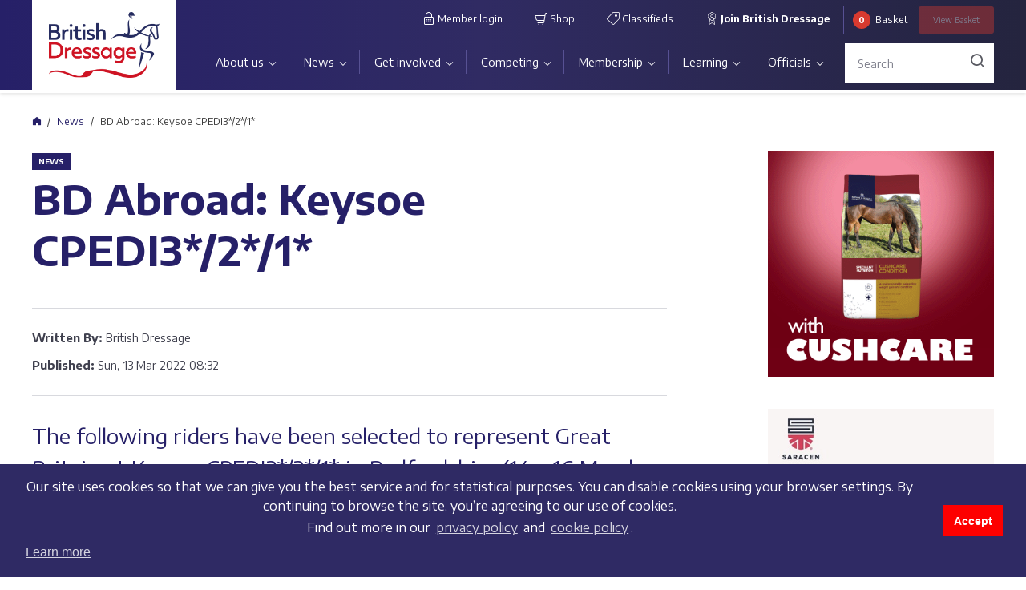

--- FILE ---
content_type: text/html;charset=UTF-8
request_url: https://www.britishdressage.co.uk/news/bd-abroad-keysoe-cpedi3star2star1star-1-1/
body_size: 42028
content:

<!DOCTYPE html>
<html lang="en">
<head>
<meta charset="utf-8">
<meta name="viewport" content="width=device-width, initial-scale=1, maximum-scale=1, user-scalable=0">
<link rel="apple-touch-icon" sizes="57x57" href="/images/apple-icon-57x57.png">
<link rel="apple-touch-icon" sizes="60x60" href="/images/apple-icon-60x60.png">
<link rel="apple-touch-icon" sizes="72x72" href="/images/apple-icon-72x72.png">
<link rel="apple-touch-icon" sizes="76x76" href="/images/apple-icon-76x76.png">
<link rel="apple-touch-icon" sizes="114x114" href="/images/apple-icon-114x114.png">
<link rel="apple-touch-icon" sizes="120x120" href="/images/apple-icon-120x120.png">
<link rel="apple-touch-icon" sizes="144x144" href="/images/apple-icon-144x144.png">
<link rel="apple-touch-icon" sizes="152x152" href="/images/apple-icon-152x152.png">
<link rel="apple-touch-icon" sizes="180x180" href="/images/apple-icon-180x180.png">
<link rel="icon" type="image/png" sizes="192x192" href="/images/android-icon-192x192.png">
<link rel="icon" type="image/png" sizes="32x32" href="/images/favicon-32x32.png">
<link rel="icon" type="image/png" sizes="96x96" href="/images/favicon-96x96.png">
<link rel="icon" type="image/png" sizes="16x16" href="/images/favicon-16x16.png">
<link rel="manifest" href="/manifest.json" crossorigin="use-credentials">
<meta name="msapplication-TileColor" content="#ffffff">
<meta name="msapplication-TileImage" content="/images/ms-icon-144x144.png">
<meta name="theme-color" content="#ffffff">
<title>BD Abroad: Keysoe CPEDI3*/2*/1* | British Dressage</title>
<link rel="canonical" href="https://www.britishdressage.co.uk/news/bd-abroad-keysoe-cpedi3star2star1star-1-1" />
<meta name="robots" content="INDEX, FOLLOW" />
<meta name="description" content="The following riders have been selected to represent Great Britain at Keysoe CPEDI3*/2*/1* in Bedfordshire (14 – 16 March 2022)." />
<meta property="og:title" content="BD Abroad: Keysoe CPEDI3*/2*/1*"/>
<meta property="og:url" content="https://www.britishdressage.co.uk/news/bd-abroad-keysoe-cpedi3star2star1star-1-1/" />
<meta property="og:site_name" content="British Dressage" />
<meta property="og:image" content="https://dgti53ebur6mg.cloudfront.net/3F641C29-85E7-4D55-AA26E740961B1231.png" />
<meta name="twitter:card" content="summary_large_image">
<meta name="twitter:site" content="@britishdressage">
<link href="/css/main.css?ver=250324132031" rel="stylesheet">
<link href="/css/bd-tools.css?ver=240409115450" rel="stylesheet">
<link rel="stylesheet" type="text/css" href="https://cdn.jsdelivr.net/npm/cookieconsent@3/build/cookieconsent.min.css" /><!-- Global site tag (gtag.js) - Google Analytics -->
<script async src="https://www.googletagmanager.com/gtag/js?id=G-X7C801E3YV"></script>
<script>
window.dataLayer = window.dataLayer || [];
function gtag(){dataLayer.push(arguments);}
gtag('js', new Date());
gtag('config', 'G-X7C801E3YV');
</script>
<script type="text/javascript" src="https://ajax.googleapis.com/ajax/libs/jquery/3.1.1/jquery.min.js"></script>
<script type="text/javascript" src="https://cdnjs.cloudflare.com/ajax/libs/jquery.form/3.51/jquery.form.min.js"></script>
<script type="text/javascript">
var _storeId = 1;
</script>
<script type="text/javascript" src="/_js/uikit.min.js"></script>
</head>
<body>
<header class="site-header">
<div class="container">
<div class="site-header__wrapper">
<div class="mobile-overlay">
<div class="mobile-overlay__inner">
<div class="mobile-menu__header">
<a href="/" class="site-header__logo">
<img class="site-header__logo-image" src="https://dgti53ebur6mg.cloudfront.net/66B7463D-94B9-4841-86E9A36586D823A7.png" alt="">
</a>
<button class="mobile-menu__button-close js-hide-mobile-menu-overlay">
<span class="sr-only">Close</span>
</button>
<button class="site-header__toggle-menu button-hamburger js-show-mobile-menu-overlay">
<div class="button-hamburger__icon">
<div class="button-hamburger__icon-bar"></div>
<div class="button-hamburger__icon-bar"></div>
<div class="button-hamburger__icon-bar"></div>
</div>
<span class="sr-only">Menu</span>
</button>
</div>
<div class="header-search">
<form action="/search-results/" method="get" class="header-search__form">
<div class="header-search__form-input-wrapper">
<input name="Keyword" type="text" class="form-control header-search__form-input" placeholder="Search">
</div>
</form>
</div>
<div class="primary-nav-wrapper">
<nav class="site-nav"><ul class="site-nav__menu"><li class="site-nav__menu-item site-nav__menu-item--expandable"><a href="/about-us/" class="site-nav__menu-link">About us</a><div class="site-nav__submenu-wrapper"><ul class="site-nav__submenu"><li class="site-nav__submenu-item site-nav__submenu-item--expandable"><a href="/about-us/our-organisation/" class="site-nav__submenu-link">Our organisation</a><div class="site-nav__submenu-wrapper"><ul class="site-nav__submenu"><li class="site-nav__submenu-item"><a href="/people/" class="site-nav__submenu-link">Meet the Team</a></li><li class="site-nav__submenu-item"><a href="/about-us/our-organisation/job-vacancies/" class="site-nav__submenu-link">Job vacancies</a></li><li class="site-nav__submenu-item"><a href="/about-us/our-organisation/partners-and-sponsors/" class="site-nav__submenu-link">Partners and sponsors</a></li></ul></div><li class="site-nav__submenu-item site-nav__submenu-item--expandable"><a href="/about-us/governance/" class="site-nav__submenu-link">Governance</a><div class="site-nav__submenu-wrapper"><ul class="site-nav__submenu"><li class="site-nav__submenu-item"><a href="/about-us/governance/charitable-objectives/" class="site-nav__submenu-link">Charitable objectives</a></li><li class="site-nav__submenu-item"><a href="/about-us/governance/bd-strategic-plan/" class="site-nav__submenu-link">Strategic Plan</a></li><li class="site-nav__submenu-item"><a href="/about-us/governance/technical-committees/" class="site-nav__submenu-link">Technical Committees</a></li><li class="site-nav__submenu-item"><a href="/about-us/governance/committee-updates/" class="site-nav__submenu-link">Committee updates</a></li><li class="site-nav__submenu-item"><a href="/about-us/governance/customer-charter/" class="site-nav__submenu-link">Customer Charter</a></li></ul></div><li class="site-nav__submenu-item"><a href="/about-us/safeguarding-policy-and-reporting/" class="site-nav__submenu-link">Safeguarding policy and reporting</a><li class="site-nav__submenu-item"><a href="/about-us/equality-diversity-and-inclusion/" class="site-nav__submenu-link">Equality, Diversity and Inclusion</a><li class="site-nav__submenu-item"><a href="/about-us/sustainability/" class="site-nav__submenu-link">Sustainability</a><li class="site-nav__submenu-item"><a href="/about-us/equine-welfare/" class="site-nav__submenu-link">Equine welfare</a></ul></div></li><li class="site-nav__menu-item site-nav__menu-item--expandable"><a href="/news/" class="site-nav__menu-link">News</a><div class="site-nav__submenu-wrapper"><ul class="site-nav__submenu"><li class="site-nav__submenu-item"><a href="/events/" class="site-nav__submenu-link">Events</a><li class="site-nav__submenu-item"><a href="/news/live-events/" class="site-nav__submenu-link">Live shows</a></ul></div></li><li class="site-nav__menu-item site-nav__menu-item--expandable"><a href="/get-involved/" class="site-nav__menu-link">Get involved</a><div class="site-nav__submenu-wrapper"><ul class="site-nav__submenu"><li class="site-nav__submenu-item"><a href="/get-involved/what-is-dressage/" class="site-nav__submenu-link">What is dressage?</a><li class="site-nav__submenu-item site-nav__submenu-item--expandable"><a href="/get-involved/starting-out/" class="site-nav__submenu-link">Starting out</a><div class="site-nav__submenu-wrapper"><ul class="site-nav__submenu"><li class="site-nav__submenu-item"><a href="/get-involved/starting-out/hidden-disabilities/" class="site-nav__submenu-link">Hidden Disabilities</a></li></ul></div><li class="site-nav__submenu-item site-nav__submenu-item--expandable"><a href="/get-involved/bd-youth/" class="site-nav__submenu-link">BD Youth</a><div class="site-nav__submenu-wrapper"><ul class="site-nav__submenu"><li class="site-nav__submenu-item"><a href="/get-involved/bd-youth/youth-squads-training/" class="site-nav__submenu-link">Youth squads & training</a></li><li class="site-nav__submenu-item"><a href="/get-involved/bd-youth/competing-with-bd-youth/" class="site-nav__submenu-link">Competing with BD Youth</a></li><li class="site-nav__submenu-item"><a href="/get-involved/bd-youth/youth-academies/" class="site-nav__submenu-link">Youth Academies</a></li><li class="site-nav__submenu-item"><a href="/get-involved/bd-youth/build-a-career-in-dressage/" class="site-nav__submenu-link">Build a career in dressage</a></li><li class="site-nav__submenu-item"><a href="/get-involved/bd-youth/youth-panel/" class="site-nav__submenu-link">Youth Panel</a></li></ul></div><li class="site-nav__submenu-item"><a href="/get-involved/para-dressage/" class="site-nav__submenu-link">Para Dressage</a><li class="site-nav__submenu-item site-nav__submenu-item--expandable"><a href="/get-involved/regional-activity/" class="site-nav__submenu-link">Regional activity</a><div class="site-nav__submenu-wrapper"><ul class="site-nav__submenu"><li class="site-nav__submenu-item"><a href="/get-involved/regional-activity/north-east/" class="site-nav__submenu-link">North & East</a></li><li class="site-nav__submenu-item"><a href="/get-involved/regional-activity/north-west/" class="site-nav__submenu-link">North & West</a></li><li class="site-nav__submenu-item"><a href="/get-involved/regional-activity/south-east/" class="site-nav__submenu-link">South & East</a></li><li class="site-nav__submenu-item"><a href="/get-involved/regional-activity/south-west/" class="site-nav__submenu-link">South & West</a></li><li class="site-nav__submenu-item"><a href="/get-involved/regional-activity/scotland/" class="site-nav__submenu-link">Scotland</a></li><li class="site-nav__submenu-item"><a href="/get-involved/regional-activity/wales/" class="site-nav__submenu-link">Wales</a></li></ul></div><li class="site-nav__submenu-item site-nav__submenu-item--expandable"><a href="/get-involved/international-dressage/" class="site-nav__submenu-link">International athletes</a><div class="site-nav__submenu-wrapper"><ul class="site-nav__submenu"><li class="site-nav__submenu-item"><a href="/get-involved/international-dressage/senior-international/" class="site-nav__submenu-link">Senior international</a></li><li class="site-nav__submenu-item"><a href="/get-involved/international-dressage/para-international/" class="site-nav__submenu-link">Para international</a></li><li class="site-nav__submenu-item"><a href="/get-involved/international-dressage/under-25s/" class="site-nav__submenu-link">Under 25s</a></li><li class="site-nav__submenu-item"><a href="/get-involved/international-dressage/youth-international/" class="site-nav__submenu-link">Youth international</a></li><li class="site-nav__submenu-item"><a href="/get-involved/international-dressage/world-class-programme/" class="site-nav__submenu-link">World Class Programme</a></li><li class="site-nav__submenu-item"><a href="/get-involved/international-dressage/athlete-profiles/" class="site-nav__submenu-link">Athlete profiles</a></li></ul></div></ul></div></li><li class="site-nav__menu-item site-nav__menu-item--expandable"><a href="/competing/" class="site-nav__menu-link">Competing</a><div class="site-nav__submenu-wrapper"><ul class="site-nav__submenu"><li class="site-nav__submenu-item"><a href="/competing/choosing-a-competition/" class="site-nav__submenu-link">Choosing a competition</a><li class="site-nav__submenu-item"><a href="https://britishdressage.online/search" class="site-nav__submenu-link">Schedules and fixtures</a><li class="site-nav__submenu-item"><a href="/competing/results/" class="site-nav__submenu-link">Results</a><li class="site-nav__submenu-item site-nav__submenu-item--expandable"><a href="/competing/championships-and-qualifiers/" class="site-nav__submenu-link">Championships and qualifiers</a><div class="site-nav__submenu-wrapper"><ul class="site-nav__submenu"><li class="site-nav__submenu-item"><a href="/competing/championships-and-qualifiers/quest/" class="site-nav__submenu-link">LeMieux Quest</a></li><li class="site-nav__submenu-item"><a href="/competing/championships-and-qualifiers/area-festivals/" class="site-nav__submenu-link">Petplan Area Festivals</a></li><li class="site-nav__submenu-item"><a href="/competing/championships-and-qualifiers/dressage-to-music/" class="site-nav__submenu-link">Dressage to Music</a></li><li class="site-nav__submenu-item"><a href="/competing/championships-and-qualifiers/regional-championships/" class="site-nav__submenu-link">Regional Championships</a></li><li class="site-nav__submenu-item"><a href="/competing/championships-and-qualifiers/young-horse-and-pony-championships/" class="site-nav__submenu-link">KBIS Young Dressage Horse and Pony Championships</a></li><li class="site-nav__submenu-item"><a href="/competing/championships-and-qualifiers/associated-championships/" class="site-nav__submenu-link">D&H Associated Championships</a></li><li class="site-nav__submenu-item"><a href="/competing/championships-and-qualifiers/national-and-winter-championships/" class="site-nav__submenu-link">National and Winter Championships</a></li><li class="site-nav__submenu-item"><a href="/competing/championships-and-qualifiers/premier-leagues-and-high-profiles/" class="site-nav__submenu-link">Premier Leagues and High Profiles</a></li><li class="site-nav__submenu-item"><a href="/competing/championships-and-qualifiers/combined-training/" class="site-nav__submenu-link">Red Gorilla Combined Training</a></li><li class="site-nav__submenu-item"><a href="/competing/championships-and-qualifiers/para-dressage-1/" class="site-nav__submenu-link">Para dressage</a></li><li class="site-nav__submenu-item"><a href="/competing/championships-and-qualifiers/middle-tour-championship/" class="site-nav__submenu-link">Middle Tour Championship</a></li></ul></div><li class="site-nav__submenu-item"><a href="/competing/international-and-major-dates/" class="site-nav__submenu-link">International and major dates</a><li class="site-nav__submenu-item"><a href="/competing/competition-rules/" class="site-nav__submenu-link">Competition rules</a><li class="site-nav__submenu-item"><a href="/competing/championships-and-qualifiers/represent-your-region/" class="site-nav__submenu-link">Represent your region</a></ul></div></li><li class="site-nav__menu-item site-nav__menu-item--expandable"><a href="/membership/" class="site-nav__menu-link">Membership</a><div class="site-nav__submenu-wrapper"><ul class="site-nav__submenu"><li class="site-nav__submenu-item site-nav__submenu-item--expandable"><a href="/membership/membership-packages/" class="site-nav__submenu-link">Membership packages</a><div class="site-nav__submenu-wrapper"><ul class="site-nav__submenu"><li class="site-nav__submenu-item"><a href="/membership/full-membership/" class="site-nav__submenu-link">Full (competing) membership</a></li><li class="site-nav__submenu-item"><a href="/membership/club-membership/" class="site-nav__submenu-link">Club membership</a></li><li class="site-nav__submenu-item"><a href="/membership/full-non-competing-membership/" class="site-nav__submenu-link">Full (non-competing) membership</a></li><li class="site-nav__submenu-item"><a href="/membership/membership-packages/bd-community-membership/" class="site-nav__submenu-link">BD Community membership</a></li></ul></div><li class="site-nav__submenu-item site-nav__submenu-item--expandable"><a href="/membership/member-benefits/" class="site-nav__submenu-link">Member benefits</a><div class="site-nav__submenu-wrapper"><ul class="site-nav__submenu"><li class="site-nav__submenu-item"><a href="/membership/member-benefits/member-insurance/" class="site-nav__submenu-link">Member insurance</a></li><li class="site-nav__submenu-item"><a href="/membership/member-benefits/legal-helpline/" class="site-nav__submenu-link">Legal helpline</a></li><li class="site-nav__submenu-item"><a href="/membership/member-benefits/horsequest-classifieds/" class="site-nav__submenu-link">HorseQuest</a></li><li class="site-nav__submenu-item"><a href="/membership/member-benefits/swan-tower/" class="site-nav__submenu-link">Swan & Tower</a></li><li class="site-nav__submenu-item"><a href="/membership/member-benefits/horse-country/" class="site-nav__submenu-link">Horse & Country</a></li><li class="site-nav__submenu-item"><a href="/membership/member-benefits/adas-equine/" class="site-nav__submenu-link">ADAS Equine</a></li><li class="site-nav__submenu-item"><a href="/membership/member-benefits/lanxess/" class="site-nav__submenu-link">Lanxess Biosecurity Solutions</a></li><li class="site-nav__submenu-item"><a href="/membership/member-benefits/kask/" class="site-nav__submenu-link">KASK</a></li><li class="site-nav__submenu-item"><a href="/membership/member-benefits/prp-rescue-services/" class="site-nav__submenu-link">PRP Rescue Services</a></li><li class="site-nav__submenu-item"><a href="/membership/member-benefits/ridely/" class="site-nav__submenu-link">Ridely</a></li><li class="site-nav__submenu-item"><a href="/membership/member-benefits/pivo/" class="site-nav__submenu-link">Pivo</a></li><li class="site-nav__submenu-item"><a href="/membership/member-benefits/gusbourne/" class="site-nav__submenu-link">Gusbourne</a></li><li class="site-nav__submenu-item"><a href="/membership/member-benefits/event-discounts/" class="site-nav__submenu-link">Event discounts</a></li></ul></div><li class="site-nav__submenu-item"><a href="/membership/become-a-member/" class="site-nav__submenu-link">Find your place with us</a><li class="site-nav__submenu-item"><a href="/membership/manage-your-membership/" class="site-nav__submenu-link">Manage your membership</a><li class="site-nav__submenu-item"><a href="/membership/members-handbook/" class="site-nav__submenu-link">Members' Handbook</a><li class="site-nav__submenu-item"><a href="/bd-member-hub/" class="site-nav__submenu-link">BD Member Hub</a></ul></div></li><li class="site-nav__menu-item site-nav__menu-item--expandable"><a href="/learning/" class="site-nav__menu-link">Learning</a><div class="site-nav__submenu-wrapper"><ul class="site-nav__submenu"><li class="site-nav__submenu-item"><a href="/learning/learning-hub/" class="site-nav__submenu-link">Learning Hub</a><li class="site-nav__submenu-item"><a href="/learning/apprenticeships/" class="site-nav__submenu-link">British Dressage Apprenticeships</a><li class="site-nav__submenu-item"><a href="/learning/training-events/" class="site-nav__submenu-link">Training events</a><li class="site-nav__submenu-item"><a href="/learning/courses/" class="site-nav__submenu-link">Courses</a><li class="site-nav__submenu-item"><a href="/learning/british-dressage-horse-care/" class="site-nav__submenu-link">Horse Care Programme</a><li class="site-nav__submenu-item site-nav__submenu-item--expandable"><a href="/learning/mentoring/" class="site-nav__submenu-link">Mentoring</a><div class="site-nav__submenu-wrapper"><ul class="site-nav__submenu"><li class="site-nav__submenu-item"><a href="/learning/mentoring/mentors/" class="site-nav__submenu-link">Mentors</a></li></ul></div><li class="site-nav__submenu-item"><a href="/ask-the-expert/sustainability-1/environmental-sustainability-training/" class="site-nav__submenu-link">Environmental Sustainability Training</a><li class="site-nav__submenu-item"><a href="/ask-the-expert/" class="site-nav__submenu-link">Ask the Expert</a></ul></div></li><li class="site-nav__menu-item site-nav__menu-item--expandable"><a href="/officials/" class="site-nav__menu-link">Officials</a><div class="site-nav__submenu-wrapper"><ul class="site-nav__submenu"><li class="site-nav__submenu-item site-nav__submenu-item--expandable"><a href="/officials/judges/" class="site-nav__submenu-link">Judges</a><div class="site-nav__submenu-wrapper"><ul class="site-nav__submenu"><li class="site-nav__submenu-item"><a href="/officials/judges/becoming-a-judge/" class="site-nav__submenu-link">Becoming a Judge</a></li><li class="site-nav__submenu-item"><a href="/officials/judges/judge-training/" class="site-nav__submenu-link">Judge training</a></li><li class="site-nav__submenu-item"><a href="/officials/judges/find-a-judge/" class="site-nav__submenu-link">Find a Judge</a></li></ul></div><li class="site-nav__submenu-item site-nav__submenu-item--expandable"><a href="/officials/coaches/" class="site-nav__submenu-link">Coaches</a><div class="site-nav__submenu-wrapper"><ul class="site-nav__submenu"><li class="site-nav__submenu-item"><a href="/officials/coaches/coach-packages/" class="site-nav__submenu-link">Coach Packages</a></li><li class="site-nav__submenu-item"><a href="/officials/coaches/coaching-qualifications/" class="site-nav__submenu-link">Coaching qualifications</a></li><li class="site-nav__submenu-item"><a href="/officials/coaches/find-a-coach-1/" class="site-nav__submenu-link">Find a coach</a></li><li class="site-nav__submenu-item"><a href="/officials/coaches/coach-hub/" class="site-nav__submenu-link">Coach Hub</a></li></ul></div><li class="site-nav__submenu-item"><a href="/officials/stewards/" class="site-nav__submenu-link">Stewards</a><li class="site-nav__submenu-item"><a href="/officials/writers/" class="site-nav__submenu-link">Writers</a><li class="site-nav__submenu-item"><a href="/officials/venues-and-organisers/" class="site-nav__submenu-link">Venues and organisers</a></ul></div></li></ul></nav>
</div>
<div class="secondary-nav-wrapper">
<nav class="site-nav site-nav--secondary">
<ul class="site-nav__menu">
<li class="site-nav__menu-item">
<a href="https://members.britishdressage.online/auth/loginbdonline" class="site-nav__menu-link" target="_blank">
<span class="icon icon-lock"></span> Member login
</a>
</li>
<li class="site-nav__menu-item">
<a href="/shop/" class="site-nav__menu-link">
<span class="icon icon-shop"></span> Shop
</a>
</li>
<li class="site-nav__menu-item">
<a href="https://www.horsequest.co.uk/britishdressage" class="site-nav__menu-link" target="_blank">
<span class="icon icon-sale_tag"></span> Classifieds
</a>
</li>
<li class="site-nav__menu-item">
<a href="
/membership/become-a-member/" class="site-nav__menu-link site-nav__menu-link--membership">
<span class="icon icon-membership"></span> Join British Dressage
</a>
</li>
</ul>
</nav>
</div>
<div class="header-basket-wrapper">
<div id="minicart" class="header-basket">
<span class="header-basket__quantity" id="miniBasketQty">0</span> <span class="header-basket__text">Basket</span>
<a class="button header-basket__button disabled" href="/shop/basket/"><span>View</span> Basket</a>
</div>
</div>
</div>
</div>
</div>
</div>
</header>
<div class="breadcrumb-wrapper">
<nav aria-label="breadcrumb">
<ol class="breadcrumb">
<li class="breadcrumb-item"><a href="/"><span class="">Home</span></a></li>
<li class="breadcrumb-item"><a href="/news/">News</a></li>
<li class="breadcrumb-item active" aria-current="page">BD Abroad: Keysoe CPEDI3*/2*/1*</li>
</ol>
</nav>
</div>
<div class="main-content-wrapper">
<div class="container">
<div class="row">
<div class="main-wrapper main-wrapper--sidebar">
<section class="content-page content-page-news">
<h3 class="content-page__section-name">News</h3>
<h1 class="content-page__title">BD Abroad: Keysoe CPEDI3*/2*/1*</h1>
<ul class="content-page__info-box">
<li class="content-page__info-box__item">
<span class="content-page__info-box__type">Written By:</span>
<span class="content-page__info-box__link">British Dressage</span>
</li>
<li class="content-page__info-box__item">
<span class="content-page__info-box__type">Published:</span>
<span class="content-page__info-box__link">Sun, 13 Mar 2022 08:32</span>
</li>
</ul>
<div class="article">
<p><span class="article__intro">The following riders have been selected to represent Great Britain at Keysoe CPEDI3*/2*/1* in Bedfordshire (14 &ndash; 16 March 2022).</span></p>
<picture><source srcset="https://dgti53ebur6mg.cloudfront.net/1093x547xcx/3F641C29-85E7-4D55-AA26E740961B1231.png" media="(min-width: 1660px)"><source srcset="https://dgti53ebur6mg.cloudfront.net/947x474xcx/3F641C29-85E7-4D55-AA26E740961B1231.png" media="(min-width: 768px) and (max-width: 1659px)"><source srcset="https://dgti53ebur6mg.cloudfront.net/723x362xcx/3F641C29-85E7-4D55-AA26E740961B1231.png" media="(min-width: 461px) and (max-width: 1280px) and (orientation: landscape)"><source srcset="https://dgti53ebur6mg.cloudfront.net/460x230xcx/3F641C29-85E7-4D55-AA26E740961B1231.png" media="(max-width: 460px)"><img src="https://dgti53ebur6mg.cloudfront.net/722x361xcx/3F641C29-85E7-4D55-AA26E740961B1231.png" class="article__image" alt=""></picture>
<p><span class="h4">CPEDI3*</span><br />
<span class="h5">Grade I</span><br />
<strong>Gabriella Blake</strong> from Newark, Lincolnshire with her own <strong>Strong Beau</strong> (grey gelding, 2009, Spinway Blakethorn, BCPS)<br />
<strong>Mari Durward-Akhurst</strong> from Amersham, Buckinghamshire with her own <strong>Quaikin Guaranteed Good</strong> (dark bay gelding, 2011, Grafenstolz x Silent Hunter, Cleveland Bay).<br />
<strong>Susanna Wade</strong> from Grantham, Lincolnshire with her own <strong>Zaire LH</strong> (bay gelding, 2004, Sir Sinclair x Flamingo, KWPN).<br />
<strong>Jamie Winduss</strong> from Christchurch, Dorset with Jane Howard&rsquo;s <strong>Day and Night</strong> (bay gelding, 2006, Dimaggio x Rohdiamant, OLDBG).</p>
<p><span class="h5">Grade II</span><br />
<strong>Natasha Adkinson</strong> from Doncaster, Lincolnshire with her own <strong>Sweet Caledonia</strong> (black mare, 2008, San Remo x F&uuml;rst Heinrich, BHHS).<br />
<strong>Lee Pearson</strong> from Stoke-on-Trent, Staffordshire with Elizabeth Green&rsquo;s <strong>Roughcote Jupiter</strong> (black gelding, 2014, Lockley Topsman x Hainton Brickell Frank, Shire Horse Society).<br />
<strong>Georgia Wilson</strong> from Abergele, Conwy with her own <strong>Midnight</strong> (brown mare, 2009, Hilkens Black Delight x Cassander) and her own <strong>Sakura</strong> (chestnut mare, 2014, OLDBG).</p>
<p><span class="h5">Grade III</span><br />
<strong>Emma Kent</strong> from Retford, Nottinghamshire with Sofie Butchart&rsquo;s <strong>Royalty II</strong> (bay mare, 2008, Samba Hit II, OLDBG).<br />
<strong>Amanda Shirtcliffe</strong> from Milton Keynes, Buckinghamshire with her own <strong>Hermione</strong> (black mare, 2012, Vitalis, AES).<br />
<strong>Erin Orford</strong> from High Wycombe, Buckinghamshire with Lady Joseph Trust&rsquo;s <strong>LJT Diamond Crusador</strong> (bay gelding, 2013, Diamond Hit, HANN).</p>
<p><span class="h5">Grade IV</span><br />
<strong>Sara Bates</strong> from Alcester, Warwickshire with her own <strong>Tango VII</strong> (bay mare, 2009, Arkida x Diamond Rock, AES) and Patty Allen&rsquo;s <strong>Solo Hit 2</strong> (brown gelding, 2007, Sandro Hit x Donnerhall, HANN).<br />
<strong>Heather Bennett</strong> from Goole, Humberside with her own and Jane Philo&rsquo;s <strong>Rhonderful Dorrells</strong> (brown gelding, 2012, Rhondeo, OLDBG) and her own <strong>Venus Gemini DHI</strong> (black mare, 2012, Vitalis).<br />
<strong>Rachel Collins</strong> from Sandwich, Kent with her own <strong>Fine-Time</strong> (liver chestnut gelding, 2009, Fifty Cent, RHEIN).<br />
<strong>Laura Gulliver</strong> from Milton Keynes, Buckinghamshire with Joanne Alderton&rsquo;s <strong>Farok V. Singing</strong> (bay gelding, 2012).<br />
<strong>Nicola Naylor</strong> from Ashford, Kent with her own <strong>Del Piero</strong> (bay gelding, 2008, Flemmingh, KWPN) and her own <strong>Humberto L</strong> (bay gelding, 2012, Cachet x Haarlem, KWPN).<br />
<strong>Katie Radzik</strong> from Ashford, Kent with her own <strong>Showkia</strong> (bay gelding, 2009, Showmaker, WBS).</p>
<p><span class="h5">Grace V</span><br />
<strong>Charlotte Cundall</strong> from Malton, North Yorkshire with The Veyron Partnership&rsquo;s <strong>FJ Veyron</strong> (chestnut gelding, 2010, Vivaldi, OLDBG).<br />
<strong>Hope Hayward</strong> from Glastonbury, Somerset with <strong>Et L&rsquo;Amour</strong> (dark bay mare, 2009, San Amour x Ferro, KWPN) and her own <strong>Cadeau K</strong> (bay gelding, 2007, Sir Donnerhall x Wolfgang, KWPN).<br />
<strong>Sophie Wells</strong> from Newark, Nottinghamshire with Rowland Kinch&rsquo;s <strong>Don Cara M</strong> (dark bay gelding, 2009, Don Jovi, NRPS) and her own <strong>Jillz Geuzenhof</strong> (bay gelding, 2014, Charmeur x Fruhling, KWPN).</p>
<p><span class="h4">CPEDI2*</span><br />
<span class="h5">Grade II</span><br />
<strong>Sarah Cooper</strong> from Torpoint, Cornwall with Mark Cunliffe&rsquo;s <strong>Seni-Lliso I</strong> (bay gelding, 2002, Deseado XXIX, ANCCE),<br />
<strong>Jason Inchley</strong> from Chard, Somerset with his own <strong>Rubin Ryella</strong> (dark bay mare, 2010, Royal Edition, BHHS).<br />
<strong>Jane Ogden</strong> from Nottingham with her own <strong>Fairview Romeo</strong> (bay gelding, 2000).</p>
<p><span class="h5">Grade III</span><br />
<strong>Roseanne Knox</strong> from Gloucester, Gloucestershire with her own <strong>Eragon M</strong> (bay gelding, 2009, Singapore, KWPN).<br />
<strong>Vicky Nurcombe</strong> from Loughborough, Leicestershire with her own <strong>Celano</strong> (brown gelding, 2007, Dayano x Jazz, KWPN).</p>
<p><span class="h5">Grade IV</span><br />
<strong>Heather Bennett</strong> with her own <strong>Dolores van Cartier CF</strong> (black mare, 2014, Don Index, BHHS).<br />
<strong>Alicia Griffiths</strong> from Bristol with her own <strong>Aegrus Ophelia</strong> (grey mare, 2011, ARS Vivendi x Coevers Diamond Boy, ISH).<br />
<strong>Katie Radzik</strong> from Ashford, Kent with her own <strong>Accomplish</strong> (bay gelding, 2011, AES).</p>
<p><span class="h4">CPEDI1*</span><br />
<span class="h5">Grade III</span><br />
<strong>Sharon Kelsall</strong> from Canterbury, Kent with her own <strong>GDH Summer Hit</strong> (bay mare, 2009, Showmaker, WESTF).</p>
<p class="button-wrapper"><a href="https://online.equipe.com/en/competitions/46008" class="button">TIMES & RESULTS</a></p>
<p>&nbsp;</p>
</div>
<div class="tags-box">
<p class="tags-box__list">
<a class="tag tags-box__tag" href="#?tag=Competition+updates+%26+reports">Competition updates & reports</a>
</p>
</div>
</section>
<div class="advert__group advert__group--full-width">
<div class="advert-box" data-adid="14464" data-placement="90443" data-pos="sideSmall" data-title="Black Country Saddles Jan 2025">
<a href="https://www.blackcountrysaddles.com/" target="_blank" class="advert-box__link">
<img src="https://dgti53ebur6mg.cloudfront.net/8C8F308A-5975-4ADC-BCB5111C47CF3927.jpg" alt="" class="advert-box__image">
</a>
</div>
</div>
</div>
<div class="sidebar-wrapper">
<div class="sidebar">
<div class="advert-box" data-adid="14505" data-placement="93741" data-pos="sideSmall" data-title="Dodson & Horrell December 2025">
<a href="http://www.dodsonandhorrell.com/product/cushcare-condition" target="_blank" class="advert-box__link">
<img src="https://dgti53ebur6mg.cloudfront.net/FBCD8736-636B-4A81-93C557B2F5C82C5F.gif" alt="http://www.dodsonandhorrell.com/product/cushcare-condition" class="advert-box__image">
</a>
</div>
<div class="advert-box" data-adid="11922" data-placement="93996" data-pos="sideLarge" data-title="Saracen December 2025">
<a href="https://saracenhorsefeeds.com/sports/nutrition-advice/feed-advice-form?utm_source=bd_website&utm_medium=banner&utm_campaign=feed_advice" target="_blank" class="advert-box__link">
<img src="https://dgti53ebur6mg.cloudfront.net/2647CDFB-6270-4F82-A677402AFD1CA01A.jpeg" alt="https://saracenhorsefeeds.com/sports/nutrition-advice/feed-advice-form" class="advert-box__image">
</a>
</div>
</div>
</div>
</div>
</div>
</div>
<footer class="site-footer">
<div class="site-footer__partners">
<div class="site-footer__partners-wrapper">
<h4 class="site-footer-partners__header">Our partners</h4>
<div class="site-footer-partners__list">
<div class="site-footer-partners__list-item"><a href="http://www.uksport.gov.uk/" class="site-footer-partners__link"><img src="https://dgti53ebur6mg.cloudfront.net/664D95F8-7D5F-4637-A7D37CFBC84E82B7.png" class="site-footer-partners__image" alt="UK Sport" /></a></div><div class="site-footer-partners__list-item"><a href="https://www.sportengland.org/" class="site-footer-partners__link"><img src="https://dgti53ebur6mg.cloudfront.net/8C5D8BD5-7F0A-434D-AE2DCDBEAFE3D38B.png" class="site-footer-partners__image" alt="Sport England" /></a></div><div class="site-footer-partners__list-item"><a href="https://www.britishequestrian.org.uk" class="site-footer-partners__link"><img src="https://dgti53ebur6mg.cloudfront.net/1C6BC701-4115-4040-84B5A08FC33EF726.png" class="site-footer-partners__image" alt="BEF" /></a></div><div class="site-footer-partners__list-item"><a href="https://www.kbis.co.uk/" class="site-footer-partners__link"><img src="https://dgti53ebur6mg.cloudfront.net/095C084E-9D2F-4554-BE810A410EDE7699.png" class="site-footer-partners__image" alt="KBIS" /></a></div><div class="site-footer-partners__list-item"><a href="https://www.rotherabray.co.uk" class="site-footer-partners__link"><img src="https://dgti53ebur6mg.cloudfront.net/78152A52-664A-484D-A472A4EEADF9F9F9.png" class="site-footer-partners__image" alt="Rothera Bray" /></a></div><div class="site-footer-partners__list-item"><a href="https://www.lemieuxproducts.com" class="site-footer-partners__link"><img src="https://dgti53ebur6mg.cloudfront.net/FD55F52E-8265-4639-B869B3571AD51665.png" class="site-footer-partners__image" alt="LeMieux" /></a></div><div class="site-footer-partners__list-item"><a href="https://nafequine.com/" class="site-footer-partners__link"><img src="https://dgti53ebur6mg.cloudfront.net/3642D64F-53B4-4AA8-892B3BC5DF2C62F6.png" class="site-footer-partners__image" alt="NAF" /></a></div><div class="site-footer-partners__list-item"><a href="https://www.petplan.co.uk/" class="site-footer-partners__link"><img src="https://dgti53ebur6mg.cloudfront.net/10B132DD-FF60-45FB-AE5B896960D7AB01.png" class="site-footer-partners__image" alt="Petplan" /></a></div><div class="site-footer-partners__list-item"><a href="https://app.horseandcountry.tv/british-dressage" class="site-footer-partners__link"><img src="https://dgti53ebur6mg.cloudfront.net/B87561E1-4C41-4C0F-8BAC7168C1A1A791.png" class="site-footer-partners__image" alt="Horse & Country" /></a></div><div class="site-footer-partners__list-item"><a href="https://www.horsequest.co.uk/britishdressage" class="site-footer-partners__link"><img src="https://dgti53ebur6mg.cloudfront.net/1C2ED535-FD79-462F-B334F75BBF41E3A1.png" class="site-footer-partners__image" alt="HorseQuest" /></a></div><div class="site-footer-partners__list-item"><a href="https://blackhorse-one.com/" class="site-footer-partners__link"><img src="https://dgti53ebur6mg.cloudfront.net/76A55A33-EFB6-4093-B54F74EEABD4FF3A.png" class="site-footer-partners__image" alt="Black Horse One" /></a></div><div class="site-footer-partners__list-item"><a href="https://dressagetestpro.com/" class="site-footer-partners__link"><img src="https://dgti53ebur6mg.cloudfront.net/E1F529EA-96C7-4E9D-BD34BF0361A2B216.png" class="site-footer-partners__image" alt="Dressage TestPro" /></a></div><div class="site-footer-partners__list-item"><a href="https://www.gusbourne.com/" class="site-footer-partners__link"><img src="https://dgti53ebur6mg.cloudfront.net/9B6B9D73-5F93-4D12-9C3B502DDF57B3F2.png" class="site-footer-partners__image" alt="Gusbourne" /></a></div><div class="site-footer-partners__list-item"><a href="https://adas.co.uk/services/adas-equine/" class="site-footer-partners__link"><img src="https://dgti53ebur6mg.cloudfront.net/AFA79628-B2FC-4868-8538330FDBEA90F3.png" class="site-footer-partners__image" alt="ADAS Equine" /></a></div><div class="site-footer-partners__list-item"><a href="https://lanxess.com/en/products-and-brands/industries/biosecurity-solutions" class="site-footer-partners__link"><img src="https://dgti53ebur6mg.cloudfront.net/9FEBD9C3-A5D1-420C-AFC474C16C567D99.png" class="site-footer-partners__image" alt="Lanxess" /></a></div><div class="site-footer-partners__list-item"><a href="https://www.sytner.co.uk/bmw" class="site-footer-partners__link"><img src="https://dgti53ebur6mg.cloudfront.net/33A6FC0C-593E-4BE2-A1D9F1E59A002ACD.png" class="site-footer-partners__image" alt="Sytner BMW" /></a></div><div class="site-footer-partners__list-item"><a href="https://www.kask.com/en-gb/home" class="site-footer-partners__link"><img src="https://dgti53ebur6mg.cloudfront.net/6207477B-1D8D-4EBB-9B1D02BB56AE9AF0.png" class="site-footer-partners__image" alt="KASK" /></a></div>
</div>
</div>
</div>
<div class="site-footer__main">
<div class="site-footer__main-wrapper">
<div class="row">
<div class="site-footer-main__col">
<ul class="site-footer__menu site-footer__menu--fix-column"><li class="site-footer__menu-item"><a href="/about-us/contact-us/" class="site-footer__menu-link">Contact us</a></li><li class="site-footer__menu-item"><a href="/about-us/our-organisation/job-vacancies/" class="site-footer__menu-link">Job vacancies</a></li><li class="site-footer__menu-item"><a href="/about-us/safeguarding-policy-and-reporting/" class="site-footer__menu-link">Safeguarding policy &amp; reporting</a></li><li class="site-footer__menu-item"><a href="/about-us/governance/charitable-objectives/" class="site-footer__menu-link">Charitable objectives</a></li><li class="site-footer__menu-item"><a href="/about-us/our-organisation/partners-and-sponsors/" class="site-footer__menu-link">Partners and sponsors</a></li><li class="site-footer__menu-item"><a href="/about-us/governance/customer-charter/" class="site-footer__menu-link">Customer Charter</a></li></ul>
</div>
<div class="site-footer-main__colgroup">
<div class="row">
<div class="site-footer-main__col site-footer-main__col--socials">
<h5 class="site-footer-main__socials-header">Social</h5>
<a href="https://www.linkedin.com/company/british-dressage" class="share-icon share-icon--footer-follow" target="_blank"><span class="icon icon-social-linkedin"></span></a>
<a href="https://twitter.com/britishdressage" class="share-icon share-icon--footer-follow" target="_blank"><span class="icon icon-social-twitter"></span></a>
<a href="https://www.instagram.com/british_dressage/" class="share-icon share-icon--footer-follow" target="_blank"><span class="icon icon-social-instagram"></span></a>
<a href="https://www.facebook.com/British.Dressage" class="share-icon share-icon--footer-follow" target="_blank"><span class="icon icon-social-facebook"></span></a>
<a href="mailto:office@britishdressage.co.uk" class="share-icon share-icon--footer-follow"><span class="icon icon-social-shar-this"></span></a>
</div>
<div class="site-footer-main__col site-footer-main__col--contact">
<p>© 2021 British Dressage</p>
<p>Meriden Business Park, Copse Drive, Meriden, West Midlands CV5 9RG<br />+44 (0) 2476 698830</p>
<div class="blockmarkWrapper">
<iframe class="blockmarkCertificate" src="https://registry.blockmarktech.com/certificates/2d94000f-8590-44e7-8165-13a1ccf37cfc/widget/?tooltip_position=bottom_right&theme=transparent&hover=t" style="border:none;height:100px;width:100px;"></iframe>
</div>
</div>
</div>
</div>
</div>
</div>
</div>
<div class="site-footer__bottom">
<div class="site-footer__bottom-wrapper">
<ul class="site-footer__bottom-links"><li class="site-footer__bottom-links-item"><a href="/terms-and-conditions/" class="site-footer__bottom-link">Terms and conditions</a></li><li class="site-footer__bottom-links-item"><a href="/privacy-policy/" class="site-footer__bottom-link">Privacy policy</a></li><li class="site-footer__bottom-links-item"><a href="https://d1phe76a76thwy.cloudfront.net/DE0BF9C7-B7EB-4569-88EA98812239B6E1.pdf" class="site-footer__bottom-link" target="_blank">Whistleblowing Policy</a></li><li class="site-footer__bottom-links-item"><a href="/cookie-policy/" class="site-footer__bottom-link">Cookie policy</a></li><li class="site-footer__bottom-links-item"><a href="/acceptable-use-policy/" class="site-footer__bottom-link">Acceptable use policy</a></li><li class="site-footer__bottom-links-item"><a href="/social-media-policy/" class="site-footer__bottom-link">Social media policy</a></li><li class="site-footer__bottom-links-item"><a href="/accessibility-statement/" class="site-footer__bottom-link">Accessibility statement</a></li></ul>
</div>
</div>
</footer>
<script type="text/javascript" src="/js/runtime.js?v=637636606020000000"></script>
<script type="text/javascript" src="/js/libs.js?v=637636606020000000"></script>
<script type="text/javascript" src="/js/main.js?v=637636606020000000"></script>
<script type="text/javascript" src="/_js/bd.js?ver=260119132145"></script>
<script type="text/javascript" src="/js/bd-tools.js?ver=240409142042"></script>
<script src="https://cdn.jsdelivr.net/npm/cookieconsent@3/build/cookieconsent.min.js" data-cfasync="false"></script>
<script>
window.cookieconsent.initialise({
"palette": {
"popup": {
"background": "#2f2a64"
},
"button": {
"background": "#fd0000"
}
},
"content": {
"message": '<span id="cookieconsent:desc" class="cc-message" style="text-align: center; font-family: \'Encode Sans Semi Expanded\'">Our site uses cookies so that we can give you the best service and for statistical purposes. You can disable cookies using your browser settings. By continuing to browse the site, you’re agreeing to our use of cookies. <br />Find out more in our <a aria-label="learn more about cookies" tabindex="0" class="cc-link" href="/privacy-policy" target="_blank">privacy policy</a> and <a aria-label="learn more about cookies" tabindex="0" class="cc-link" href="/cookie-policy" target="_blank">cookie policy</a>.</span>',
"dismiss": "Accept"
}
});
</script>
<script src="/js/adsTracking.js"></script>
</body>
</html>


--- FILE ---
content_type: text/html; charset=utf-8
request_url: https://registry.blockmarktech.com/certificates/2d94000f-8590-44e7-8165-13a1ccf37cfc/widget/?tooltip_position=bottom_right&theme=transparent&hover=t
body_size: 1107
content:

<!DOCTYPE html>

    <html lang="en" style="overflow: hidden;">
        <head>
            <meta http-equiv="imagetoolbar" content="no"/>
            <link rel="stylesheet" href="https://storage.googleapis.com/static-bm-cdn/static/widget/widget_2.css">

            <style>
            .bm-tooltip {
                align-self: flex-end;
                display: block;
            }
            #logo {
                max-width: 600;
            }

            
                html, body, a {
                    background-color: transparent;
                }
            

            
                #logo {
                    width: 100%;
                }
                .bm-tooltip {
                    visibility: hidden;
                    position: absolute;
                }
                .bm-tooltiptext {
                    margin-left: -155px;
                    min-width: 350%;
                    max-width: 550%;
                }
                a:hover .bm-tooltip {
                    visibility: visible;
                }

                
                    .bm-tooltip{
                        left: calc(100% - 30px);
                        top: calc(100% - 30px);
                    }
                    .bm-tooltiptext {
                        margin-left: -150px;
                        bottom: 25px;
                    }
                
            

            </style>
            <script>
            window.onload = function(){
                let image = document.querySelector('#logo')
                let paddingContainer = document.querySelector('#padding-container')
                const bmSize = 30

                
            }
            </script>
        </head>
        <body>
            <a href="https://registry.blockmarktech.com/certificates/2d94000f-8590-44e7-8165-13a1ccf37cfc/?source=WEB" target="_blank" rel="nofollow">
                <div id="padding-container">
                
                    <div id="hover-container">
                        <img id="logo" oncontextmenu="return false;" src="https://storage.googleapis.com/blockmark-cdn/uploaded-user-content/templates/9cc61047-f3df-4d11-8dd2-8b8be8944087/image_2025-05-29_101547.2064240000_600x600_q85_padding_upscale.png?X-Goog-Algorithm=GOOG4-RSA-SHA256&amp;X-Goog-Credential=application-server-test%40delta-essence-234612.iam.gserviceaccount.com%2F20260120%2Fauto%2Fstorage%2Fgoog4_request&amp;X-Goog-Date=20260120T185508Z&amp;X-Goog-Expires=604800&amp;X-Goog-SignedHeaders=host&amp;X-Goog-Signature=[base64]"
                        alt="Cyber Essentials certificate mark"/>
                        <div class="bm-tooltip">
                            <img alt="Blockmark logo" class="blockmark-tick"  src="https://storage.googleapis.com/static-bm-cdn/static/images/BM-White-Tooltip.png" />
                            <span class="bm-tooltiptext">
                                Issued to BRITISH DRESSAGE.
                                Issued by The IASME Consortium Ltd.
                                Click for more info.
                            </span>
                        </div>
                    </div>
                
                </div>
            </a>
        </body>
    </html>



